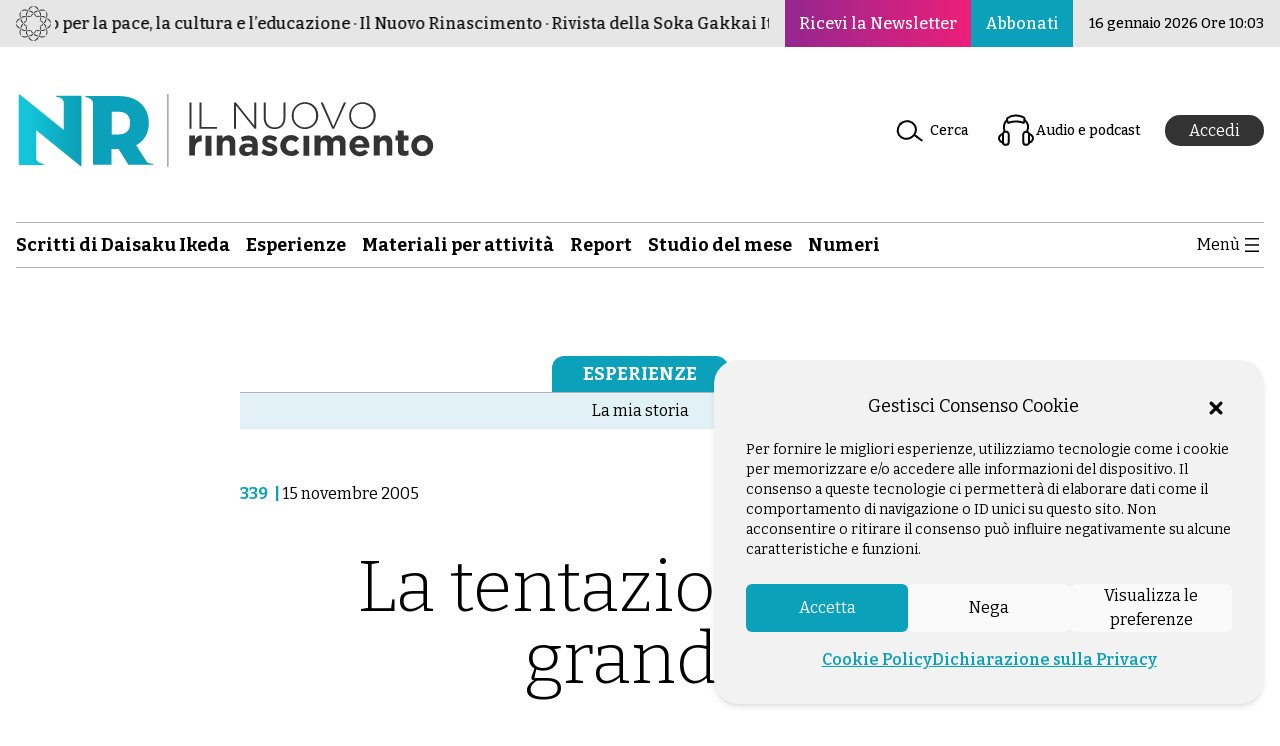

--- FILE ---
content_type: text/html; charset=utf-8
request_url: https://ilnuovorinascimento.org/a/la-tentazione-piu-grande
body_size: 6976
content:
<!DOCTYPE html><html lang="it"><head><meta charSet="utf-8"/><meta name="viewport" content="width=device-width"/><link rel="preload" href="/_next/static/media/ibisg.68285fa0.svg" as="image" fetchpriority="high"/><title>La tentazione più grande - Il Nuovo Rinascimento</title><meta name="description" content="Sarebbe stato facile cedere alla tentazione di fuggire, licenziarmi in tronco o tornare in malattia, ma la mia tentazione più grande era vincere. Se dovevo lasciare quel posto, volevo farlo a testa alta, con una migliore opportunità lavorativa, scegliendo"/><meta name="twitter:description" content="Sarebbe stato facile cedere alla tentazione di fuggire, licenziarmi in tronco o tornare in malattia, ma la mia tentazione più grande era vincere. Se dovevo lasciare quel posto, volevo farlo a testa alta, con una migliore opportunità lavorativa, scegliendo"/><meta property="og:description" content="Sarebbe stato facile cedere alla tentazione di fuggire, licenziarmi in tronco o tornare in malattia, ma la mia tentazione più grande era vincere. Se dovevo lasciare quel posto, volevo farlo a testa alta, con una migliore opportunità lavorativa, scegliendo"/><meta property="og:locale" content="it_IT"/><meta property="og:type" content="article"/><meta property="og:title" content="La tentazione più grande - Il Nuovo Rinascimento"/><meta property="og:url" content="/a-public/la-tentazione-piu-grande"/><meta property="og:site_name" content="Il Nuovo Rinascimento"/><meta name="twitter:card" content="summary_large_image"/><meta name="robots" content="nofollow, noindex" data-react-helmet="true"/><meta property="og:updated_time" content="2023-12-11T14:48:38+01:00"/><meta name="twitter:title" content="La tentazione più grande - Il Nuovo Rinascimento"/><link rel="apple-touch-icon" sizes="57x57" href="/favicon/apple-icon-57x57.png"/><link rel="apple-touch-icon" sizes="60x60" href="/favicon/apple-icon-60x60.png"/><link rel="apple-touch-icon" sizes="72x72" href="/favicon/apple-icon-72x72.png"/><link rel="apple-touch-icon" sizes="76x76" href="/favicon/apple-icon-76x76.png"/><link rel="apple-touch-icon" sizes="114x114" href="/favicon/apple-icon-114x114.png"/><link rel="apple-touch-icon" sizes="120x120" href="/favicon/apple-icon-120x120.png"/><link rel="apple-touch-icon" sizes="144x144" href="/favicon/apple-icon-144x144.png"/><link rel="apple-touch-icon" sizes="152x152" href="/favicon/apple-icon-152x152.png"/><link rel="apple-touch-icon" sizes="180x180" href="/favicon/apple-icon-180x180.png"/><link rel="icon" type="image/png" sizes="144x144" href="/favicon/android-icon-144x144.png"/><link rel="icon" type="image/png" sizes="192x192" href="/favicon/android-icon-192x192.png"/><link rel="icon" type="image/png" sizes="32x32" href="/favicon/favicon-32x32.png"/><link rel="icon" type="image/png" sizes="96x96" href="/favicon/favicon-96x96.png"/><link rel="icon" type="image/png" sizes="16x16" href="/favicon/favicon-16x16.png"/><meta name="next-head-count" content="30"/><link rel="preload" href="/_next/static/media/76fe1bda706a9e32-s.p.woff2" as="font" type="font/woff2" crossorigin="anonymous" data-next-font="size-adjust"/><link rel="preload" href="/_next/static/media/4563355e0480477b-s.p.woff2" as="font" type="font/woff2" crossorigin="anonymous" data-next-font="size-adjust"/><link rel="preload" href="/_next/static/css/823ad7e20c829336.css" as="style"/><link rel="stylesheet" href="/_next/static/css/823ad7e20c829336.css" data-n-g=""/><link rel="preload" href="/_next/static/css/739d97c1c399b4c8.css" as="style"/><link rel="stylesheet" href="/_next/static/css/739d97c1c399b4c8.css" data-n-p=""/><noscript data-n-css=""></noscript><script defer="" nomodule="" src="/_next/static/chunks/polyfills-42372ed130431b0a.js"></script><script src="/_next/static/chunks/webpack-1daced1d049d8f59.js" defer=""></script><script src="/_next/static/chunks/framework-49c6cecf1f6d5795.js" defer=""></script><script src="/_next/static/chunks/main-29cc81cb1a78aaad.js" defer=""></script><script src="/_next/static/chunks/pages/_app-7fec01b0514214a8.js" defer=""></script><script src="/_next/static/chunks/789-077b4713afa172ee.js" defer=""></script><script src="/_next/static/chunks/160-ba9d9a7f1f8fc01f.js" defer=""></script><script src="/_next/static/chunks/67-da0e486877b3d9f4.js" defer=""></script><script src="/_next/static/chunks/pages/a-public/%5Bslug%5D-46a07670fcf26500.js" defer=""></script><script src="/_next/static/ob9IEi_mNTKmNhix2j1ro/_buildManifest.js" defer=""></script><script src="/_next/static/ob9IEi_mNTKmNhix2j1ro/_ssgManifest.js" defer=""></script></head><body><div id="__next"><div class="app-container __variable_a56ee1 __className_a56ee1"><header class="w-full bg-[#ffffffeb] print:hidden lg:sticky lg:top-[-172px] lg:z-[100]"><div class="bg-lightGray px-4 font-medium "><div class="relative ml-auto mr-auto flex max-w-box items-center justify-between overflow-hidden py-1.5"><div class="flex flex-shrink-0 items-center gap-3 md:mr-6"><a href="https://www.sgi-italia.org/" target="_blank" rel="noreferrer noopener" class="inline-block hover:opacity-90"><img alt="Istituto Buddista Italiano Soka Gakkai" fetchpriority="high" width="35" height="35" decoding="async" data-nimg="1" style="color:transparent" src="/_next/static/media/ibisg.68285fa0.svg"/></a><div class="mx-1 h-auto overflow-hidden"><p class="track flex animate-[marquee_50s_linear_infinite] items-center gap-1  whitespace-nowrap "><span>Buddismo per la pace, la cultura e l’educazione · Il Nuovo Rinascimento · Rivista della Soka Gakkai Italiana dal 1982 ·</span><span>Buddismo per la pace, la cultura e l’educazione ·Il Nuovo Rinascimento · Rivista della Soka Gakkai Italiana dal 1982 ·</span></p></div></div><div class="absolute right-0 hidden h-full items-stretch gap-[1px] bg-lightGray pl-4 sm:flex"><div class="header-btn-newsletter flex-grow"><a class="h-full items-center text-[13px]  text-[#333333] after:mx-1.5 after:my-0 after:inline after:content-[&#x27;|&#x27;] hover:underline hover:opacity-90 min-[269px]:flex sm:bg-gradient-to-r sm:from-[#93278f] sm:to-[#ed1e79] sm:px-3.5 sm:py-2.5 sm:text-base sm:text-white sm:after:mx-0 sm:after:content-[&#x27;&#x27;] sm:hover:text-white lg:mt-0 " href="/newsletter">Ricevi la Newsletter</a></div><div class="flex-grow"><a href="https://servizi.sgi-italia.org/abbonamenti/index.php/site/abbonamenti" class="flex h-full items-center text-[13px] text-[#333333] hover:underline hover:opacity-90 sm:bg-lightBlue sm:px-3.5 sm:py-2.5 sm:text-base sm:text-white sm:hover:text-white lg:mr-4 lg:mt-0">Abbonati</a></div></div></div></div><div class="ml-auto mr-auto max-w-box px-4 pt-6 sm:pt-10"><div class="flex justify-end pb-4 sm:hidden"><a class="text-[14px] font-semibold text-[#333333] after:mx-1.5 after:my-0 after:inline after:content-[&#x27;|&#x27;] hover:underline hover:opacity-90 max-[320px]:text-[11px]" href="/newsletter">Ricevi la Newsletter</a><a class="text-[14px] font-semibold text-[#333333] hover:underline hover:opacity-90 max-[320px]:text-[11px]" href="https://servizi.sgi-italia.org/abbonamenti/index.php/site/abbonamenti">Abbonati</a></div><div class="flex items-center justify-between md:py-1.5 "><div class="flex flex-shrink-0 items-center gap-6 sm:mr-6 "><figure class="logo-nr-esteso hidden sm:block sm:max-w-[300px] lg:max-w-full"><a class="hover:opacity-90" href="/"><img alt="Il Nuovo Rinascimento: rivista ufficiale dell&#x27;Istituto Buddista Italiano Soka Gakkai" loading="lazy" width="420" height="75" decoding="async" data-nimg="1" style="color:transparent" src="/_next/static/media/il-nuovo-rinascimento.bb08399b.svg"/></a></figure><figure class="logo-nr inline-block h-auto min-h-[1px] w-[75px] sm:hidden"><a class="hover:opacity-90" href="/"><img alt="Il Nuovo Rinascimento: rivista ufficiale dell&#x27;Istituto Buddista Italiano Soka Gakkai" loading="lazy" width="75" height="100" decoding="async" data-nimg="1" class="md:block md:w-full md:max-w-[400px]" style="color:transparent" src="/_next/static/media/nr.96b833e1.svg"/></a></figure></div><div class="flex w-auto items-center"><div class="hidden flex-grow text-sm lg:block"><p class="font-medium"><a class="flex items-center gap-2 font-medium hover:underline md:px-3.5 md:py-2.5" data-type="page" data-id="20697" href="/ricercaAvanzata"><img alt="" loading="lazy" width="40" height="40" decoding="async" data-nimg="1" class="block" style="color:transparent" src="/_next/static/media/ico-search.859e60ff.svg"/>Cerca</a></p></div><div class="hidden flex-grow text-sm lg:block"><p class="short-audio font-medium"><a class="flex items-center gap-2 font-medium hover:underline md:px-3.5 md:py-2.5" href="/audio-nr"><img alt="" loading="lazy" width="40" height="40" decoding="async" data-nimg="1" class="block" style="color:transparent" src="/_next/static/media/ico-audio.fd292949.svg"/>Audio e podcast</a></p></div><div><div class="h-8 w-16 animate-pulse rounded-full bg-slate-200 dark:bg-slate-700"></div></div><div class="flex w-auto items-center p-3.5 pr-0 lg:hidden"><button><svg width="24" height="24" xmlns="http://www.w3.org/2000/svg" viewBox="0 0 24 24"><path d="M5 5v1.5h14V5H5zm0 7.8h14v-1.5H5v1.5zM5 19h14v-1.5H5V19z"></path></svg></button></div></div></div></div><div class="relative ml-auto mr-auto max-w-box px-4 pt-4 lg:pb-16 lg:pt-12"><div class="top-bar hidden items-center justify-between border-y border-solid border-gray py-2 lg:flex"><div class="mr-6 flex flex-shrink-0 items-center gap-6"><ul class="m-auto grid grid-cols-[repeat(6,auto)] gap-4 font-semibold"><li><a class=" font-bold hover:underline md:text-base xl:text-lg" aria-current="page" href="/c/scritti-di-daisaku-ikeda"><span>Scritti di Daisaku Ikeda</span></a></li><li><a class=" font-bold hover:underline md:text-base xl:text-lg" href="/c/esperienze"><span>Esperienze</span></a></li><li><a class=" font-bold hover:underline md:text-base xl:text-lg" aria-current="page" href="/c/materiali-attivita"><span>Materiali per attività</span></a></li><li><a class=" font-bold hover:underline md:text-base xl:text-lg" aria-current="page" href="/c/reportnews"><span>Report</span></a></li><li><a class=" font-bold hover:underline md:text-base xl:text-lg" aria-current="page" href="/c/lo-studio-mensile"><span>Studio del mese</span></a></li><li><a class=" font-bold hover:underline md:text-base xl:text-lg" aria-current="page" href="/numeri-precedenti"><span>Numeri</span></a></li></ul></div><div class="flex w-auto items-center"><button class="duration-300 ease-linear hover:opacity-70"><span class="flex gap-4"><span className="cursor-pointer font-bold">Menù</span><svg width="24" height="24" xmlns="http://www.w3.org/2000/svg" viewBox="0 0 24 24"><path d="M5 5v1.5h14V5H5zm0 7.8h14v-1.5H5v1.5zM5 19h14v-1.5H5V19z"></path></svg></span></button></div></div><div id="cover" class="fixed bottom-0 left-0 right-0 top-0 z-40 hidden bg-[#ffffffdb]"></div><div class="fixed right-0 top-0 z-50 h-[100dvh] w-full max-w-none flex-col bg-lightLightBlue shadow-[0_0_0_rgba(0,0,0,0)] md:w-3/5 lg:shadow-[-20px_0px_10px_rgba(0,0,0,0.15)] xl:w-2/5 hidden "><div class="flex items-center justify-between p-4 md:justify-end"><a class="duration-300 ease-linear hover:opacity-80" href="/"><figure class="logo-nr flex h-auto min-h-[1px] w-[75px] md:hidden"><img alt="Il Nuovo Rinascimento: rivista ufficiale dell&#x27;Istituto Buddista Italiano Soka Gakkai" loading="lazy" width="75" height="100" decoding="async" data-nimg="1" class="md:block md:w-full md:max-w-[400px]" style="color:transparent" src="/_next/static/media/nr.96b833e1.svg"/></figure></a><button class="duration-300 ease-linear hover:opacity-80"><span class="flex gap-4 p-4"><span className="cursor-pointer font-bold">Chiudi</span><svg xmlns="http://www.w3.org/2000/svg" viewBox="0 0 24 24" width="24" height="24" aria-hidden="true" focusable="false"> <path d="M13 11.8l6.1-6.3-1-1-6.1 6.2-6.1-6.2-1 1 6.1 6.3-6.5 6.7 1 1 6.5-6.6 6.5 6.6 1-1z"></path></svg></span></span></button></div><div class="flex w-full overflow-y-auto p-4"><ul class="w-full font-semibold"><li class="hamb-cerca flex-row items-center border-b border-white bg-[#abdbe5] p-4"><a class="flex items-center justify-between gap-x-2 text-base font-bold hover:underline" href="/ricercaAvanzata"><span>Cerca</span><img alt="" loading="lazy" width="32" height="32" decoding="async" data-nimg="1" class="flex" style="color:transparent" src="/_next/static/media/ico-search.859e60ff.svg"/></a></li><li class="hamb-audio w-full flex-row items-center border-b border-white bg-[#abdbe5] p-4"><a class="flex items-center justify-between gap-x-2 text-base font-bold hover:underline" href="/audio-nr"><span>Audio e Podcast</span><img alt="" loading="lazy" width="32" height="32" decoding="async" data-nimg="1" class="flex" style="color:transparent" src="/_next/static/media/ico-audio.fd292949.svg"/></a></li><li class="hamb-sel w-full flex-row items-center border-b border-white bg-[#abdbe5] p-4"><a class="flex items-center justify-between gap-x-2 text-base font-bold hover:underline" href="/selezioni"><span>NR Selezione</span><img alt="" loading="lazy" width="32" height="32" decoding="async" data-nimg="1" class="flex" style="color:transparent" src="/_next/static/media/ico-nr-sel.f796d66c.svg"/></a></li><li class="flex items-center border-b border-lightGray p-4"><a class="text-base font-bold hover:underline" href="/c/approfondimento"><span>Approfondimenti</span></a></li><li class="flex items-center border-b border-lightGray p-4"><a class="text-base font-bold hover:underline" href="/c/comunicazioni-ibisg"><span>Comunicazioni IBISG</span></a></li><li class="flex items-center border-b border-lightGray p-4"><a class="text-base font-bold hover:underline" href="/c/editoriale"><span>Editoriali IBISG</span></a></li><li class="flex items-center border-b border-lightGray p-4 lg:hidden"><a class="text-base font-bold hover:underline" href="/c/esperienze"><span>Esperienze</span></a></li><li class="flex items-center border-b border-lightGray p-4"><a class="text-base font-bold hover:underline" href="/c/giovani"><span>Gruppo Giovani</span></a></li><li class="flex items-center border-b border-lightGray p-4"><a class="text-base font-bold hover:underline" href="/c/gruppo-futuro"><span>Gruppo Futuro</span></a></li><li class="flex items-center border-b border-lightGray p-4"><a class="text-base font-bold hover:underline" href="/c/gruppo-studenti"><span>Gruppo Studenti</span></a></li><li class="flex items-center border-b border-lightGray p-4"><a class="text-base font-bold hover:underline" href="/c/gruppo-donne"><span>Gruppo Donne</span></a></li><li class="flex items-center border-b border-lightGray p-4"><a class="text-base font-bold hover:underline" href="/c/gruppo-uomini"><span>Gruppo Uomini</span></a></li><li class="flex items-center border-b border-lightGray p-4"><a class="text-base font-bold hover:underline" href="/c/interviste"><span>Interviste</span></a></li><li class="flex items-center border-b border-lightGray p-4 lg:hidden"><a class="text-base font-bold hover:underline" href="/c/materiali-attivita"><span>Materiale per le attività</span></a></li><li class="flex items-center border-b border-lightGray p-4"><a class="text-base font-bold hover:underline" href="/c/materiali-responsabili"><span>Materiali per i responsabili</span></a></li><li class="flex items-center border-b border-lightGray p-4"><a class="text-base font-bold hover:underline" href="/c/messaggio"><span>Messaggio</span></a></li><li class="flex items-center border-b border-lightGray p-4"><a class="text-base font-bold hover:underline" href="/c/messaggio-di-kaneko-ikeda"><span>Messaggio di Kaneko Ikeda</span></a></li><li class="flex items-center border-b border-lightGray p-4"><a class="text-base font-bold hover:underline" href="/c/minoru-harada"><span>Minoru Harada</span></a></li><li class="flex items-center border-b border-lightGray p-4 lg:hidden"><a class="text-base font-bold hover:underline" href="/numeri-precedenti"><span>Numeri</span></a></li><li class="flex items-center border-b border-lightGray p-4"><a class="text-base font-bold hover:underline" href="/c/per-conoscere-il-buddismo"><span>Per conoscere il Buddismo</span></a></li><li class="flex items-center border-b border-lightGray p-4"><a class="text-base font-bold hover:underline" href="/c/principi-del-buddismo"><span>Princìpi del Buddismo</span></a></li><li class="flex items-center border-b border-lightGray p-4 lg:hidden"><a class="text-base font-bold hover:underline" href="/c/reportnews"><span>Report</span></a></li><li class="flex items-center border-b border-lightGray p-4 lg:hidden"><a class="text-base font-bold hover:underline" href="/c/scritti-di-daisaku-ikeda"><span>Scritti di Daisaku Ikeda</span></a></li><li class="flex items-center border-b border-lightGray p-4"><a class="text-base font-bold hover:underline" href="/c/senzatomica-2"><span>Senzatomica</span></a></li><li class="flex items-center border-b border-lightGray p-4"><a class="text-base font-bold hover:underline" href="/c/domande-e-risposte"><span>Spazio alle domande</span></a></li><li class="flex items-center border-b border-lightGray p-4 lg:hidden"><a class="text-base font-bold hover:underline" href="/c/lo-studio-mensile"><span>Studio del mese</span></a></li><li class="flex items-center border-b border-lightGray p-4"><a class="text-base font-bold hover:underline" href="/c/8x1000-2"><span>8x1000</span></a></li><li class="flex items-center border-b border-white bg-[#bfdbdf] p-4"><a class="text-base font-bold hover:underline" href="/t/ambiente"><span>Ambiente</span></a></li><li class="flex items-center border-b border-white bg-[#bfdbdf] p-4"><a class="text-base font-bold hover:underline" href="/t/lavoro"><span>Lavoro</span></a></li><li class="flex items-center border-b border-white bg-[#bfdbdf] p-4"><a class="text-base font-bold hover:underline" href="/t/genitori-e-figli"><span>Genitori e figli</span></a></li><li class="flex items-center border-b border-white bg-[#bfdbdf] p-4"><a class="text-base font-bold hover:underline" href="/t/salute-malattia"><span>Salute e malattia</span></a></li><li class="flex items-center border-b border-white bg-[#bfdbdf] p-4"><a class="text-base font-bold hover:underline" href="/t/relazioni"><span>Relazioni</span></a></li><li class="flex items-center border-b border-white bg-[#bfdbdf] p-4"><a class="text-base font-bold hover:underline" href="/t/violenza-contro-le-donne"><span>Violenza contro le donne</span></a></li></ul></div></div></div></header><style>
    #nprogress {
      pointer-events: none;
    }
    #nprogress .bar {
      background: #29D;
      position: fixed;
      z-index: 9999;
      top: 0;
      left: 0;
      width: 100%;
      height: 3px;
    }
    #nprogress .peg {
      display: block;
      position: absolute;
      right: 0px;
      width: 100px;
      height: 100%;
      box-shadow: 0 0 10px #29D, 0 0 5px #29D;
      opacity: 1;
      -webkit-transform: rotate(3deg) translate(0px, -4px);
      -ms-transform: rotate(3deg) translate(0px, -4px);
      transform: rotate(3deg) translate(0px, -4px);
    }
    #nprogress .spinner {
      display: block;
      position: fixed;
      z-index: 1031;
      top: 15px;
      right: 15px;
    }
    #nprogress .spinner-icon {
      width: 18px;
      height: 18px;
      box-sizing: border-box;
      border: solid 2px transparent;
      border-top-color: #29D;
      border-left-color: #29D;
      border-radius: 50%;
      -webkit-animation: nprogresss-spinner 400ms linear infinite;
      animation: nprogress-spinner 400ms linear infinite;
    }
    .nprogress-custom-parent {
      overflow: hidden;
      position: relative;
    }
    .nprogress-custom-parent #nprogress .spinner,
    .nprogress-custom-parent #nprogress .bar {
      position: absolute;
    }
    @-webkit-keyframes nprogress-spinner {
      0% {
        -webkit-transform: rotate(0deg);
      }
      100% {
        -webkit-transform: rotate(360deg);
      }
    }
    @keyframes nprogress-spinner {
      0% {
        transform: rotate(0deg);
      }
      100% {
        transform: rotate(360deg);
      }
    }
  </style><main class="mb-12 mt-6"><main><div class=" ml-auto mr-auto max-w-[832px] px-4"><div><div class="flex border-b border-gray"><h5 class="mx-auto inline-block rounded-t-xl bg-lightBlue px-7 py-1 text-lg font-bold uppercase text-white"><span><a href="/c/esperienze"> <!-- -->Esperienze<!-- --> </a></span></h5></div><div class="bg-lightLightBlue"><ul class="p-1.5 text-center "><li class="inline"><a href="/c/la-mia-storia"> <!-- -->La mia storia<!-- --> </a></li></ul></div></div><div class="mt-12 flex justify-between max-lg:flex-col max-md:gap-5 lg:items-center"><div class="flex"><a class="font-bold text-lightBlue" href="/n/339">339<!-- -->  | </a><div>15 novembre 2005</div></div><div class="flex items-center justify-end gap-6 print:hidden max-lg:mb-12 max-lg:w-full md:gap-10"><button class="flex items-center gap-2.5 hover:cursor-pointer hover:underline print:hidden"><img alt="Condividi" loading="lazy" width="32" height="32" decoding="async" data-nimg="1" style="color:transparent" src="/_next/static/media/ico-share.824b26e7.svg"/><span class="hidden sm:block">Condividi</span></button><button class="flex items-center gap-2.5 hover:cursor-pointer hover:underline print:hidden"><img alt="Stampa" loading="lazy" width="32" height="32" decoding="async" data-nimg="1" style="color:transparent" src="/_next/static/media/ico-print.70c40aee.svg"/><span class="hidden sm:block">Stampa</span></button></div></div><h1 class="my-10 text-center text-4xl font-thin md:text-6xl lg:text-7xl">La tentazione più grande</h1><div><h4 class="text-center text-xl font-semibold text-neutral-600">Silvia Pilia, Sassari</h4><p class="mt-6 text-center text-xl font-light leading-8">Sarebbe stato facile cedere alla tentazione di fuggire, licenziarmi in tronco o tornare in malattia, ma la mia tentazione più grande era vincere. Se dovevo lasciare quel posto, volevo farlo a testa alta, con una migliore opportunità lavorativa, scegliendo</p></div><button class="flex items-center gap-2.5 py-6 hover:cursor-pointer hover:underline print:hidden"><img alt="Dimensione testo" loading="lazy" width="32" height="32" decoding="async" data-nimg="1" style="color:transparent" src="/_next/static/media/ico-text-size.40d98080.svg"/><span>Dimensione</span></button></div><div class="relative top-[-150px] flex w-full justify-center bg-gradient-to-t from-white from-40% py-40"><div class="mx-6 flex w-full max-w-2xl flex-col justify-center border p-6"><h4 class="pb-6 text-center text-lg font-bold">Contenuto riservato agli abbonati</h4><div class="flex flex-col items-stretch justify-center md:flex-row md:items-center"><a class=" btn m-2 flex-1 rounded-lg bg-lightBlue px-6 py-2 text-center text-white" href="https://servizi.sgi-italia.org/abbonamenti/index.php/site/login?s=https://ilnuovorinascimento.org/a-public/la-tentazione-piu-grande#accedi">Accedi</a><a class=" btn m-2 flex-1 rounded-lg bg-magenta px-6 py-2 text-center text-white" href="https://servizi.sgi-italia.org/abbonamenti/index.php/site/abbonamenti">Sottoscrivi un abbonamento</a></div></div></div><div class="ml-auto mr-auto max-w-[832px] px-4"><p class="py-6 text-gray"><strong>©ilnuovorinascimento.org</strong> – diritti riservati, riproduzione riservata</p></div></main></main><footer class="print:hidden"><div class="grid grid-cols-1 text-center lg:grid-cols-2"><div class="footer-contact-div flex flex-col items-center justify-center pb-16 pt-10 "><h4 class="bg-[#CA4246] bg-clip-text bg-[100%] bg-repeat text-3xl text-magenta lg:text-6xl"><strong>CONTATTACI!</strong></h4><p class="mt-6 text-white md:text-xl lg:text-3xl">Scrivi le tue proposte, esperienze, feedback!</p><button class="mt-6 rounded-3xl border-2 border-solid border-white px-12 py-4 text-base text-white hover:opacity-90  md:text-3xl"><a href="mailto:nuovo.rinascimento@sgi-italia.org" class="hover:underline">Invia un&#x27;e-mail</a></button></div><div class=" footer-social-div flex flex-col  items-center justify-center self-stretch bg-[#0ca1ba26] py-12 pr-0 "><p class=" bg-[#CA4246]  bg-clip-text  bg-[100%] bg-repeat text-magenta md:text-xl lg:text-3xl"><strong>Seguici sui nostri canali social</strong></p><ul class="mt-6 flex justify-center gap-6 text-4xl"><li class="block h-auto scale-100 transition duration-500 ease-in-out hover:scale-110"><a href="https://www.facebook.com/nuovorinascimento" class="hover:opacity-90" target="_blank"><img alt="Facebook" loading="lazy" width="70" height="70" decoding="async" data-nimg="1" style="color:transparent" src="/_next/static/media/facebook-footer-ico.d54a7692.svg"/></a></li><li class="block h-auto scale-100 transition duration-500 ease-in-out hover:scale-110"><a href="https://www.youtube.com/@SokaGakkaiItaliachannel" class="hover:opacity-90" target="_blank"><img alt="Youtube" loading="lazy" width="70" height="70" decoding="async" data-nimg="1" style="color:transparent" src="/_next/static/media/youtube-footer-ico.7c7178a8.svg"/></a></li><li class="block h-auto scale-100 transition duration-500 ease-in-out hover:scale-110"><a href="https://www.instagram.com/il_nuovo_rinascimento/" class="hover:opacity-90" target="_blank"><img alt="Instagram" loading="lazy" width="70" height="70" decoding="async" data-nimg="1" style="color:transparent" src="/_next/static/media/instagram-footer-ico.2ef0a183.svg"/></a></li><li class="block h-auto scale-100 transition duration-500 ease-in-out hover:scale-110"><a href="https://open.spotify.com/show/33Ivub76RZWy98uQCyM5rv" class="hover:opacity-90" target="_blank"><img alt="Spotify" loading="lazy" width="70" height="70" decoding="async" data-nimg="1" style="color:transparent" src="/_next/static/media/spotify-footer-ico.ae9b933a.svg"/></a></li></ul></div></div><div class="bg-lightGray p-12"><div class="mx-auto grid max-w-box grid-cols-1 md:grid-cols-2 lg:grid-cols-3"><div class="text-center md:text-left lg:grid-cols-1 lg:text-left"><img alt="" loading="lazy" width="280" height="75" decoding="async" data-nimg="1" class="mb-6 inline" style="color:transparent" src="https://ilnuovorinascimento.org/site/wp-content/uploads/2022/12/il-nuovo-rinascimento.svg"/><ul class="mb-6 font-bold"><li><a class="hover:underline" href="/chi-siamo">Chi siamo</a></li><li><a class="hover:underline" href="/redazione">Redazione</a></li><li><a class="hover:underline" href="https://servizi.sgi-italia.org/abbonamenti/" target="_blank" rel="noreferrer noopener">Portale Abbonamenti</a></li></ul></div><div class="lg:col-span-2"><div class="mb-7 grid grid-cols-1 items-center gap-6 min-[381px]:grid-cols-2 lg:grid-cols-3"><div class="flex items-center justify-center"><a href="https://buddismoesocieta.org/" target="_blank" rel="noreferrer noopener"><img alt="Buddismo e Società" loading="lazy" width="191" height="29" decoding="async" data-nimg="1" style="color:transparent" src="/_next/static/media/buddismo-societa.567a3846.svg"/></a></div><div class="flex items-center justify-center"><a href="https://ilvolocontinuo.it/" target="_blank" rel="noreferrer noopener"><img alt="Il Volo Continuo" loading="lazy" width="168" height="41" decoding="async" data-nimg="1" style="color:transparent" src="/_next/static/media/volo-continuo.e4935b24.svg"/></a></div><div class="flex items-center justify-center"><a href="https://biblioteca.sgi-italia.org/" target="_blank" rel="noreferrer noopener"><img alt="La Biblioteca di Nichiren" loading="lazy" width="144" height="41" decoding="async" data-nimg="1" style="color:transparent" src="/_next/static/media/biblioteca-nichiren.dad72256.svg"/></a></div></div><div class="mb-7 grid grid-cols-1 items-center gap-6 min-[381px]:grid-cols-2 lg:grid-cols-3"><div class="flex items-center justify-center"><a href="https://www.sgi-italia.org/" target="_blank" rel="noreferrer noopener"><img alt="Soka Gakkai - Istituto Buddista Italiano" loading="lazy" width="188" height="49" decoding="async" data-nimg="1" style="color:transparent" src="/_next/static/media/istituto-buddista-italiano-soka-gakkai.955c03c5.svg"/></a></div><div class="flex items-center justify-center"><a href="https://ottopermille.sokagakkai.it/" target="_blank" rel="noreferrer noopener"><img alt="Otto X Mille" loading="lazy" width="76" height="65" decoding="async" data-nimg="1" style="color:transparent" src="/_next/static/media/otto-per-mille.a5d011a5.svg"/></a></div><div class="flex items-center justify-center"><a href="https://esperiashop.it/" target="_blank" rel="noreferrer noopener"><img alt="Esperia" loading="lazy" width="84" height="27" decoding="async" data-nimg="1" style="color:transparent" src="/_next/static/media/esperia.3bd6b3c3.svg"/></a></div></div><div class="grid grid-cols-1 items-center gap-6 min-[381px]:grid-cols-2 lg:grid-cols-3"><div class="flex items-center justify-center"><a href="https://bethehope.it/" target="_blank" rel="noreferrer noopener"><img alt="Be The Hope" loading="lazy" width="80" height="74" decoding="async" data-nimg="1" style="color:transparent" src="/_next/static/media/be-the-hope.54fac3ec.svg"/></a></div><div class="flex items-center justify-center"><a href="https://senzatomica.it/" target="_blank" rel="noreferrer noopener"><img alt="Senzatomica" loading="lazy" width="130" height="48" decoding="async" data-nimg="1" style="color:transparent" src="/_next/static/media/senzatomica.1a21b2cf.svg"/></a></div><div class="flex items-center justify-center"><a href="https://cambioiocambiailmondo.it" target="_blank" rel="noreferrer noopener"><img alt="Cambio io, cambia il mondo" loading="lazy" width="124" height="46" decoding="async" data-nimg="1" style="color:transparent" src="/_next/static/media/cicim.20c239a4.svg"/></a></div></div></div></div><div class="col-span-1 mx-auto mt-6 grid max-w-box pt-10 md:col-span-2 lg:col-span-2"><p><strong>©</strong>Copyright 2003 – <!-- -->2026<!-- --> Istituto Buddista Italiano Soka Gakkai. Tutti i diritti riservati | P.IVA: 04935120487 | Sede Legale: Firenze |  <a class="font-bold hover:underline" rel="noreferrer noopener" href="https://privacy.sgi-italia.org/" target="_blank">Privacy Policy</a></p></div></div></footer><button class="fixed bottom-10 right-10 z-10 flex h-12 w-12 scale-0 items-center justify-center rounded-full bg-lightBlue px-2.5 pb-2.5 pt-4 opacity-70 shadow-lg hover:opacity-75 print:hidden "><img alt="arrow top" loading="lazy" width="20" height="20" decoding="async" data-nimg="1" class="m-auto block " style="color:transparent" src="/_next/static/media/ico-arrow-top.721775e5.svg"/></button><div class=" fixed bottom-[-28px] right-20 z-10 hidden cursor-pointer rounded-t-xl border border-[#f2f2f2] bg-[#f2f2f2] p-2 pt-4 shadow-md transition-all hover:bottom-0 hover:pt-2 print:!hidden md:block"><span class="text-sm">Gestisci consenso</span></div></div></div><script id="__NEXT_DATA__" type="application/json">{"props":{"pageProps":{"post":{"post_id":"12433","post_content":null,"protectedUrlPDF":[],"post_title":"La tentazione più grande","post_excerpt":"Sarebbe stato facile cedere alla tentazione di fuggire, licenziarmi in tronco o tornare in malattia, ma la mia tentazione più grande era vincere. Se dovevo lasciare quel posto, volevo farlo a testa alta, con una migliore opportunità lavorativa, scegliendo","slug":"la-tentazione-piu-grande","post_type":"article","meta":{"audio":"","sottotitolo":"","autore":"Silvia Pilia, Sassari","_no_login_field":""},"image":{"url":null,"caption":null,"alt":null},"category":{"main":[{"name":"Esperienze","slug":"/c/esperienze"}],"sub":[{"name":"La mia storia","slug":"/c/la-mia-storia"}]},"issue":{"number":"339","date":"15 novembre 2005","slug":"339"}},"noIndex":"nofollow, noindex","hiddenDescription":true,"polls":[]},"__N_SSG":true},"page":"/a-public/[slug]","query":{"slug":"la-tentazione-piu-grande"},"buildId":"ob9IEi_mNTKmNhix2j1ro","isFallback":false,"isExperimentalCompile":false,"gsp":true,"locale":"it","locales":["it"],"defaultLocale":"it","scriptLoader":[]}</script></body></html>

--- FILE ---
content_type: application/javascript; charset=UTF-8
request_url: https://ilnuovorinascimento.org/_next/static/ob9IEi_mNTKmNhix2j1ro/_ssgManifest.js
body_size: 470
content:
self.__SSG_MANIFEST=new Set(["\u002F","\u002Fa-public\u002F[slug]","\u002Fa\u002F[slug]","\u002Fanteprima\u002F[slug]","\u002Faudio-nr","\u002Fc\u002F[category]","\u002Fchi-siamo","\u002Fm\u002F[multimedia]","\u002Fm\u002Fpodcast","\u002Fn\u002F[number]","\u002Fn\u002F[number]\u002Fprint","\u002Fnewsletter","\u002Fnumeri-precedenti","\u002Fnumeri-precedenti\u002F[year]","\u002Fredazione","\u002Fricerca","\u002FricercaAvanzata","\u002Fselezioni","\u002Ft\u002F[tag]","\u002Ftrascrizione-video","\u002Fultimi-articoli","\u002Fvol\u002F[vol]"]);self.__SSG_MANIFEST_CB&&self.__SSG_MANIFEST_CB()

--- FILE ---
content_type: image/svg+xml
request_url: https://ilnuovorinascimento.org/_next/static/media/be-the-hope.54fac3ec.svg
body_size: 3564
content:
<?xml version="1.0" encoding="UTF-8"?>
<svg id="Livello_2" data-name="Livello 2" xmlns="http://www.w3.org/2000/svg" viewBox="0 0 168.04 155.72">
  <defs>
    <style>
      .cls-1 {
        fill: #a1a0a0;
      }
    </style>
  </defs>
  <g id="Livello_1-2" data-name="Livello 1">
    <g>
      <polygon class="cls-1" points="0 137.8 1.24 137.8 1.24 133.01 7.21 133.01 7.21 131.87 1.24 131.87 1.24 127.94 7.91 127.94 7.91 126.79 0 126.79 0 137.8"/>
      <path class="cls-1" d="M16.12,132.3v.03c0,3.04,2.25,5.66,5.6,5.66s5.63-2.66,5.63-5.69v-.03c0-3.04-2.25-5.66-5.6-5.66s-5.63,2.66-5.63,5.7ZM26.06,132.3v.03c0,2.5-1.79,4.52-4.31,4.52s-4.34-2.05-4.34-4.55v-.03c0-2.5,1.79-4.52,4.31-4.52s4.34,2.05,4.34,4.55Z"/>
      <polygon class="cls-1" points="44.61 135.62 37.67 126.79 36.5 126.79 36.5 137.8 37.72 137.8 37.72 128.77 44.83 137.8 45.82 137.8 45.82 126.79 44.61 126.79 44.61 135.62"/>
      <path class="cls-1" d="M65.13,132.27c0-3.1-2.39-5.48-5.85-5.48h-3.82v11.01h3.82c3.46,0,5.85-2.41,5.85-5.51v-.03ZM63.84,132.33c0,2.44-1.78,4.33-4.56,4.33h-2.58v-8.72h2.58c2.78,0,4.56,1.92,4.56,4.36v.03Z"/>
      <path class="cls-1" d="M77.63,126.71l-5.02,11.09h1.27l1.31-2.91h5.99l1.29,2.91h1.34l-5.02-11.09h-1.16ZM75.68,133.76l2.52-5.6,2.5,5.6h-5.02Z"/>
      <polygon class="cls-1" points="100.84 136.69 93.69 136.69 100.84 127.62 100.84 126.79 92.24 126.79 92.24 127.91 99.14 127.91 92.01 136.97 92.01 137.8 100.84 137.8 100.84 136.69"/>
      <rect class="cls-1" x="110.05" y="126.79" width="1.24" height="11.01"/>
      <path class="cls-1" d="M126.18,126.6c-3.35,0-5.63,2.66-5.63,5.7v.03c0,3.04,2.25,5.66,5.6,5.66s5.63-2.66,5.63-5.69v-.03c0-3.04-2.25-5.66-5.6-5.66ZM130.49,132.33c0,2.5-1.79,4.52-4.31,4.52s-4.34-2.05-4.34-4.55v-.03c0-2.5,1.79-4.52,4.31-4.52s4.34,2.05,4.34,4.55v.03Z"/>
      <polygon class="cls-1" points="142.14 128.77 149.25 137.8 150.25 137.8 150.25 126.79 149.03 126.79 149.03 135.62 142.1 126.79 140.93 126.79 140.93 137.8 142.14 137.8 142.14 128.77"/>
      <polygon class="cls-1" points="167.92 136.67 161.13 136.67 161.13 132.82 167.14 132.82 167.14 131.68 161.13 131.68 161.13 127.92 167.84 127.92 167.84 126.79 159.88 126.79 159.88 137.8 167.92 137.8 167.92 136.67"/>
      <path class="cls-1" d="M3.7,144.64H.08v9.18h1.61v-2.95h1.82c2.02,0,3.67-1.07,3.67-3.13v-.03c0-1.85-1.35-3.07-3.49-3.07ZM5.55,147.77c0,.96-.76,1.64-1.98,1.64h-1.88v-3.31h1.88c1.21,0,1.98.56,1.98,1.64v.03Z"/>
      <path class="cls-1" d="M11.37,146.79c-1.13,0-1.88.24-2.64.58l.43,1.27c.63-.26,1.21-.43,1.98-.43,1.1,0,1.71.53,1.71,1.48v.13c-.54-.17-1.08-.29-1.91-.29-1.61,0-2.81.73-2.81,2.27v.03c0,1.39,1.15,2.14,2.47,2.14,1.05,0,1.77-.43,2.24-1v.85h1.57v-4.11c0-1.85-1-2.93-3.04-2.93ZM12.88,151.31c0,.87-.79,1.46-1.84,1.46-.75,0-1.34-.37-1.34-1.02v-.03c0-.67.59-1.08,1.59-1.08.62,0,1.18.12,1.59.28v.39Z"/>
      <path class="cls-1" d="M19.66,152.6c-1.22,0-2.07-1-2.07-2.23v-.03c0-1.21.84-2.2,1.99-2.2.8,0,1.31.35,1.8.87l.98-1.06c-.64-.71-1.46-1.19-2.77-1.19-2.07,0-3.59,1.65-3.59,3.62v.03c0,1.97,1.52,3.58,3.58,3.58,1.35,0,2.15-.54,2.83-1.3l-.96-.94c-.5.51-1.05.87-1.8.87Z"/>
      <path class="cls-1" d="M26.75,146.75c-1.98,0-3.38,1.63-3.38,3.61v.03c0,2.14,1.55,3.59,3.55,3.59,1.27,0,2.18-.51,2.83-1.3l-.93-.83c-.55.54-1.1.83-1.88.83-1.02,0-1.82-.63-1.99-1.76h5.09c.01-.16.03-.3.03-.45,0-1.99-1.11-3.73-3.32-3.73ZM24.94,149.87c.14-1.08.83-1.82,1.8-1.82,1.05,0,1.65.8,1.76,1.82h-3.55Z"/>
      <path class="cls-1" d="M31.52,153.82h.67c.07.67-.31,1.07-1.11,1.23l.17.67c1.33-.1,2.02-.72,2.02-2.18v-1.52h-1.74v1.8Z"/>
      <path class="cls-1" d="M42.52,152.6c-1.22,0-2.07-1-2.07-2.23v-.03c0-1.21.84-2.2,1.99-2.2.8,0,1.31.35,1.8.87l.98-1.06c-.64-.71-1.46-1.19-2.77-1.19-2.07,0-3.59,1.65-3.59,3.62v.03c0,1.97,1.52,3.58,3.58,3.58,1.35,0,2.15-.54,2.83-1.3l-.96-.94c-.5.51-1.05.87-1.8.87Z"/>
      <path class="cls-1" d="M51.36,150.8c0,1.08-.64,1.72-1.56,1.72s-1.48-.62-1.48-1.69v-3.94h-1.59v4.41c0,1.61.9,2.66,2.47,2.66,1.08,0,1.72-.56,2.16-1.22v1.08h1.59v-6.93h-1.59v3.91Z"/>
      <rect class="cls-1" x="55.11" y="144.24" width="1.59" height="9.57"/>
      <path class="cls-1" d="M60.76,144.99h-1.59v1.9h-.88v1.36h.88v3.65c0,1.52.83,2.03,1.99,2.03.59,0,1.04-.13,1.43-.35v-1.3c-.31.16-.63.24-.98.24-.54,0-.85-.25-.85-.87v-3.4h1.86v-1.36h-1.86v-1.9Z"/>
      <path class="cls-1" d="M68.86,150.8c0,1.08-.64,1.72-1.56,1.72s-1.48-.62-1.48-1.69v-3.94h-1.59v4.41c0,1.61.9,2.66,2.47,2.66,1.08,0,1.72-.56,2.16-1.22v1.08h1.59v-6.93h-1.59v3.91Z"/>
      <path class="cls-1" d="M74.1,148.45v-1.56h-1.59v6.93h1.59v-2.64c0-1.84.97-2.74,2.36-2.74h.09v-1.68c-1.22-.05-2.02.66-2.45,1.69Z"/>
      <path class="cls-1" d="M80.45,146.79c-1.13,0-1.88.24-2.64.58l.43,1.27c.63-.26,1.21-.43,1.98-.43,1.1,0,1.71.53,1.71,1.48v.13c-.54-.17-1.08-.29-1.91-.29-1.61,0-2.81.73-2.81,2.27v.03c0,1.39,1.15,2.14,2.47,2.14,1.05,0,1.77-.43,2.24-1v.85h1.57v-4.11c0-1.85-1-2.93-3.04-2.93ZM81.96,151.31c0,.87-.79,1.46-1.84,1.46-.75,0-1.34-.37-1.34-1.02v-.03c0-.67.59-1.08,1.59-1.08.62,0,1.18.12,1.59.28v.39Z"/>
      <path class="cls-1" d="M85.36,153.82h.67c.07.67-.31,1.07-1.11,1.23l.17.67c1.33-.1,2.02-.72,2.02-2.18v-1.52h-1.74v1.8Z"/>
      <path class="cls-1" d="M96.08,146.75c-1.98,0-3.38,1.63-3.38,3.61v.03c0,2.14,1.55,3.59,3.55,3.59,1.27,0,2.18-.51,2.83-1.3l-.93-.83c-.55.54-1.1.83-1.88.83-1.02,0-1.82-.63-1.99-1.76h5.09c.01-.16.03-.3.03-.45,0-1.99-1.12-3.73-3.32-3.73ZM94.27,149.87c.14-1.08.83-1.82,1.8-1.82,1.05,0,1.65.8,1.76,1.82h-3.55Z"/>
      <path class="cls-1" d="M106.3,147.97c-.5-.64-1.22-1.22-2.36-1.22-1.65,0-3.21,1.3-3.21,3.59v.03c0,2.29,1.59,3.59,3.21,3.59,1.13,0,1.85-.58,2.36-1.3v1.15h1.59v-9.57h-1.59v3.72ZM106.33,150.37c0,1.32-.94,2.22-2.01,2.22s-1.99-.88-1.99-2.22v-.03c0-1.38.91-2.22,1.99-2.22s2.01.88,2.01,2.22v.03Z"/>
      <path class="cls-1" d="M114.5,150.8c0,1.08-.64,1.72-1.56,1.72s-1.48-.62-1.48-1.69v-3.94h-1.59v4.41c0,1.61.9,2.66,2.47,2.66,1.08,0,1.72-.56,2.16-1.22v1.08h1.59v-6.93h-1.59v3.91Z"/>
      <path class="cls-1" d="M121.44,152.6c-1.22,0-2.07-1-2.07-2.23v-.03c0-1.21.84-2.2,1.99-2.2.8,0,1.31.35,1.8.87l.98-1.06c-.64-.71-1.46-1.19-2.77-1.19-2.07,0-3.59,1.65-3.59,3.62v.03c0,1.97,1.52,3.58,3.58,3.58,1.35,0,2.15-.54,2.83-1.3l-.96-.94c-.5.51-1.05.87-1.8.87Z"/>
      <path class="cls-1" d="M128.49,146.79c-1.13,0-1.88.24-2.64.58l.43,1.27c.63-.26,1.21-.43,1.98-.43,1.1,0,1.71.53,1.71,1.48v.13c-.54-.17-1.08-.29-1.92-.29-1.61,0-2.81.73-2.81,2.27v.03c0,1.39,1.15,2.14,2.47,2.14,1.05,0,1.77-.43,2.24-1v.85h1.57v-4.11c0-1.85-1-2.93-3.04-2.93ZM130,151.31c0,.87-.79,1.46-1.84,1.46-.75,0-1.34-.37-1.34-1.02v-.03c0-.67.59-1.08,1.59-1.08.62,0,1.18.12,1.59.28v.39Z"/>
      <polygon class="cls-1" points="133.33 148.19 137.19 148.19 133.19 152.73 133.19 153.82 139.21 153.82 139.21 152.52 135.21 152.52 139.21 147.98 139.21 146.89 133.33 146.89 133.33 148.19"/>
      <rect class="cls-1" x="140.95" y="144.32" width="1.7" height="1.51"/>
      <rect class="cls-1" x="141.02" y="146.89" width="1.59" height="6.93"/>
      <path class="cls-1" d="M148.08,146.75c-2.13,0-3.7,1.64-3.7,3.62v.03c0,1.97,1.56,3.58,3.67,3.58s3.71-1.64,3.71-3.61v-.03c0-1.98-1.56-3.59-3.69-3.59ZM150.17,150.4c0,1.19-.81,2.2-2.1,2.2s-2.11-1.02-2.11-2.23v-.03c0-1.21.81-2.2,2.08-2.2s2.13,1.01,2.13,2.23v.03Z"/>
      <path class="cls-1" d="M157.2,146.75c-1.07,0-1.72.56-2.16,1.22v-1.07h-1.59v6.93h1.59v-3.91c0-1.08.64-1.72,1.56-1.72s1.48.62,1.48,1.69v3.94h1.59v-4.41c0-1.61-.9-2.66-2.47-2.66Z"/>
      <path class="cls-1" d="M164.67,146.75c-1.98,0-3.38,1.63-3.38,3.61v.03c0,2.14,1.55,3.59,3.55,3.59,1.27,0,2.18-.51,2.83-1.3l-.93-.83c-.55.54-1.1.83-1.88.83-1.02,0-1.82-.63-1.99-1.76h5.09c.01-.16.03-.3.03-.45,0-1.99-1.12-3.73-3.32-3.73ZM162.86,149.87c.14-1.08.83-1.82,1.8-1.82,1.05,0,1.65.8,1.76,1.82h-3.55Z"/>
      <path class="cls-1" d="M98.46,45.74c0,5.03,3.02,6.99,6.99,6.99,1.77,0,3.16-.38,4.45-1.05v-3.16c-1.29.62-2.34.86-3.59.86-2.49,0-4.16-1.1-4.16-4.12v-14.46h7.85v-3.25h-7.85v-7.47h-3.69v7.47h-3.45v3.25h3.45v14.93Z"/>
      <path class="cls-1" d="M120.2,38.13c0-4.64,3.16-7.75,7.42-7.75s6.84,2.87,6.84,7.47v14.46h3.69v-15.37c0-5.89-3.49-9.91-9.48-9.91-4.26,0-6.84,2.15-8.47,4.83v-14.5h-3.69v34.94h3.69v-14.17Z"/>
      <path class="cls-1" d="M156.81,52.87c4.69,0,7.71-1.87,10.2-4.64l-2.3-2.06c-2.01,2.11-4.4,3.49-7.8,3.49-4.4,0-8.19-3.02-8.71-8.38h19.62c.05-.43.05-.72.05-1.2,0-7.23-4.21-13.07-11.54-13.07-6.85,0-11.87,5.74-11.87,12.88v.1c0,7.66,5.55,12.88,12.35,12.88ZM156.24,30.14c4.93,0,7.51,3.92,7.9,8.42h-15.94c.48-4.83,3.73-8.42,8.04-8.42Z"/>
      <path class="cls-1" d="M44.21,48.45c1.97-1.37,3.39-3.03,4.3-4.96,1.92,2.8,4.51,5.04,7.78,6.71,3.56,1.82,7.75,2.72,12.58,2.72,3.83,0,7.17-.56,10-1.68,2.84-1.12,5.2-2.72,7.09-4.81l-7.39-7.84c-1.39,1.19-2.79,2.08-4.18,2.65-1.39.57-3.11.86-5.15.86-2.14,0-3.98-.39-5.52-1.16-1.54-.77-2.73-1.88-3.55-3.32-.35-.62-.61-1.3-.81-2.02h29.37c.05-.55.1-1.14.15-1.79.05-.65.07-1.22.07-1.72,0-4.48-.98-8.27-2.95-11.38-1.97-3.11-4.58-5.5-7.84-7.17-3.26-1.67-6.88-2.5-10.86-2.5-4.28,0-8.1.9-11.46,2.69-3.36,1.79-6,4.27-7.91,7.43-1.26,2.08-2.1,4.36-2.53,6.84-1.23-1.08-2.7-1.97-4.4-2.66-.3-.12-.62-.21-.93-.32,2.1-1.1,3.79-2.51,5-4.27,1.39-2.04,2.09-4.4,2.09-7.09,0-4.03-1.69-7.32-5.08-9.85-3.38-2.54-8.54-3.81-15.45-3.81H.06v52.26h28.07c7.07,0,12.43-1.27,16.09-3.81ZM59.95,25.49c.67-1.37,1.65-2.43,2.95-3.17,1.29-.75,2.81-1.12,4.55-1.12s3.16.37,4.4,1.12c1.24.75,2.23,1.8,2.95,3.17.42.81.7,1.7.86,2.65h-16.53c.16-.96.43-1.85.82-2.65ZM14.61,10.67h10.15c2.49,0,4.35.41,5.6,1.23,1.24.82,1.87,2.1,1.87,3.84,0,1.64-.62,2.89-1.87,3.73-1.24.85-3.11,1.27-5.6,1.27h-10.15v-10.08ZM14.61,41.58v-10.6h12.39c2.59,0,4.53.44,5.82,1.31,1.29.87,1.94,2.2,1.94,3.99s-.65,3.12-1.94,3.99c-1.29.87-3.24,1.31-5.82,1.31h-12.39Z"/>
      <path class="cls-1" d="M14.11,88.26h19.1v19.38h14.06v-10.9c.31.67.66,1.33,1.05,1.97,1.86,2.99,4.41,5.33,7.66,7.02,3.25,1.69,6.96,2.54,11.15,2.54s7.92-.85,11.19-2.54c3.27-1.69,5.83-4.04,7.69-7.02.35-.56.65-1.13.93-1.72v24.35h13.41v-17.11c.7.73,1.48,1.37,2.33,1.9,2.3,1.44,5.08,2.15,8.33,2.15,3.48,0,6.65-.8,9.5-2.4,2.85-1.6,5.11-3.88,6.78-6.85.39-.7.74-1.43,1.04-2.18.29.61.61,1.21.97,1.8,1.86,2.99,4.47,5.34,7.84,7.06,3.37,1.72,7.33,2.58,11.9,2.58,3.62,0,6.78-.53,9.46-1.59,2.68-1.06,4.92-2.58,6.71-4.55l-6.99-7.41c-1.32,1.13-2.64,1.97-3.95,2.51-1.32.54-2.94.81-4.87.81s-3.77-.36-5.22-1.09c-1.46-.73-2.58-1.78-3.35-3.14-.33-.58-.58-1.23-.77-1.91h27.77c.05-.52.09-1.08.14-1.69.05-.61.07-1.15.07-1.62,0-4.24-.93-7.82-2.79-10.77-1.86-2.94-4.33-5.2-7.41-6.78-3.08-1.58-6.51-2.37-10.27-2.37-4.05,0-7.66.85-10.84,2.54-3.18,1.69-5.67,4.04-7.48,7.02-.36.59-.67,1.2-.96,1.83-.29-.71-.61-1.39-.98-2.04-1.67-2.94-3.93-5.24-6.78-6.88-2.85-1.65-6.01-2.47-9.5-2.47s-6.29.72-8.58,2.15c-.99.63-1.87,1.4-2.65,2.3v-3.82h-12.85v10.66c-.28-.59-.59-1.17-.93-1.72-1.86-2.99-4.42-5.33-7.69-7.02-3.27-1.69-7-2.54-11.19-2.54s-7.91.85-11.15,2.54c-3.25,1.69-5.8,4.04-7.66,7.02-.4.64-.74,1.29-1.05,1.97v-22.27h-14.06v18.67H14.11v-18.67H.06v49.7h14.06v-19.38ZM140.61,82.34c.63-1.29,1.56-2.29,2.79-3,1.22-.71,2.66-1.06,4.31-1.06s2.99.35,4.17,1.06c1.18.71,2.11,1.71,2.79,3,.4.76.66,1.6.81,2.51h-15.63c.15-.91.4-1.75.77-2.51ZM101.25,83.54c.73-1.34,1.69-2.37,2.89-3.07s2.55-1.06,4.06-1.06,2.86.35,4.06,1.06c1.2.71,2.17,1.73,2.9,3.07.73,1.34,1.09,3.02,1.09,5.05,0,1.88-.37,3.51-1.09,4.87-.73,1.37-1.69,2.4-2.9,3.11-1.2.71-2.55,1.06-4.06,1.06s-2.86-.35-4.06-1.06-2.17-1.74-2.89-3.11c-.73-1.36-1.09-2.99-1.09-4.87,0-2.02.36-3.71,1.09-5.05ZM60.18,83.5c.73-1.32,1.69-2.33,2.89-3.04s2.55-1.06,4.06-1.06,2.86.35,4.06,1.06,2.16,1.72,2.89,3.04c.73,1.32,1.09,2.96,1.09,4.94s-.37,3.59-1.09,4.98c-.73,1.39-1.69,2.44-2.89,3.14s-2.55,1.06-4.06,1.06-2.86-.35-4.06-1.06-2.17-1.75-2.89-3.14c-.73-1.39-1.09-3.05-1.09-4.98s.36-3.62,1.09-4.94Z"/>
    </g>
  </g>
</svg>

--- FILE ---
content_type: application/javascript; charset=UTF-8
request_url: https://ilnuovorinascimento.org/_next/static/chunks/pages/audio-nr-1d7d8b3b772b7923.js
body_size: 3978
content:
(self.webpackChunk_N_E=self.webpackChunk_N_E||[]).push([[586],{5551:function(e,t,l){(window.__NEXT_P=window.__NEXT_P||[]).push(["/audio-nr",function(){return l(7566)}])},1039:function(e,t,l){"use strict";var n=l(5893);let a=e=>{let{}=e;return(0,n.jsx)("span",{className:"my-2 mr-2 inline-block rounded-lg bg-gray px-2 py-1 text-xs text-white print:hidden",children:"AUDIO"})},r=e=>{let{}=e;return(0,n.jsx)("span",{className:"my-2 mr-2 inline-block rounded-lg bg-gray px-2 py-1 text-xs text-white print:hidden",children:"VIDEO"})},i=e=>{let{}=e;return(0,n.jsx)("span",{className:"my-2 mr-2 inline-block rounded-lg bg-lightBlue px-2 py-1 text-xs text-white print:hidden",children:"FREE"})},s=e=>{let{}=e;return(0,n.jsx)("span",{className:"my-2 mr-2 inline-block rounded-lg bg-lightBlue px-2 py-1 text-xs text-white print:hidden",children:"SOLO ONLINE"})};t.Z=e=>{let{meta:t}=e,l=null==t?void 0:t._no_login_field,c=!!(null==t?void 0:t.audio),o=!!(null==t?void 0:t.video),u=!!(null==t?void 0:t.online);return(0,n.jsxs)(n.Fragment,{children:[c&&(0,n.jsx)(a,{}),o&&(0,n.jsx)(r,{}),l&&(0,n.jsx)(i,{}),u&&(0,n.jsx)(s,{})]})}},5829:function(e,t,l){"use strict";var n=l(5893),a=l(1664),r=l.n(a),i=l(7294),s=l(9156);t.Z=e=>{let{categories:t,className:l}=e,a=((null==t?void 0:t.cat_heading)?[null==t?void 0:t.cat_heading]:Object.values(null==t?void 0:t.categories))||null;return(0,n.jsx)(n.Fragment,{children:null==a?void 0:a.map((e,t)=>(0,n.jsxs)(i.Fragment,{children:[(0,n.jsx)(r(),{className:l,href:(0,s._)(e.slug,e.taxonomy),children:e.name.replace("&amp;"," & ")}),t<a.length-1&&(0,n.jsx)("span",{className:"text-gray-400",children:", "})]},e.slug))})}},1222:function(e,t,l){"use strict";l.d(t,{Z:function(){return x}});var n=l(5893);l(7294);var a=l(1664),r=l.n(a),i=l(5829),s=l(545),c=l(5675),o=l.n(c),u=l(1039),d=e=>{let{article:t}=e,l=t.post_date,a=t.post_excerpt;return(0,n.jsxs)("article",{className:"flex w-full flex-col gap-5",children:[(0,n.jsx)("figure",{children:(0,n.jsx)(r(),{href:"/a/".concat(t.post_name),className:"flex w-full",prefetch:!1,children:null!=t.thumbnail&&(0,n.jsx)(o(),{src:t.thumbnail,width:500,height:400,alt:(null==t?void 0:t.alt)||"immagine di copertina",className:"!aspect-4/3 h-full w-full object-cover hover:opacity-80",sizes:"(min-width: 640px) 50vw, (min-width: 1024px) 33vw, 100vw",loading:"lazy"})})}),(0,n.jsxs)("div",{className:"entry-header flex flex-col",children:[(0,n.jsxs)("header",{children:[(null==t?void 0:t.meta)!=null&&(0,n.jsx)(i.Z,{categories:null==t?void 0:t.meta,className:"entry-cat font-bold text-lightBlue hover:underline print:my-2"}),null!=t.meta&&!!t.meta.autore&&(0,n.jsx)("span",{className:"author block print:my-2",children:"di ".concat(t.meta.autore)}),null!=t.meta&&null!=t.meta.sottotitolo&&(0,n.jsx)("span",{className:"subtitle block print:my-2",children:t.meta.sottotitolo}),(0,n.jsx)("h3",{className:"mt-2 text-2xl font-normal hover:opacity-80 print:my-2 print:font-bold",children:(0,n.jsx)(r(),{className:"entry-title serif print:my-2",href:"/a/".concat(t.post_name),dangerouslySetInnerHTML:{__html:t.post_title}})}),(0,n.jsx)(u.Z,{meta:null==t?void 0:t.meta})]}),(0,n.jsxs)("div",{className:"entry-summary my-2 print:my-2",children:[(0,s.mV)(l),a?" - ":"",(0,n.jsx)("span",{dangerouslySetInnerHTML:{__html:a}})]})]})]})},x=e=>{let{gridloop:t,hiddenLastCol:l}=e;return(0,n.jsx)(n.Fragment,{children:t.map(e=>(0,n.jsx)("div",{className:"".concat("y"==l&&"sm:last:hidden lg:last:flex",' articleWrap border-box sm:border-r" flex shrink grow basis-[20%] items-stretch border-0 border-lightGray px-4 last:border-0 print:px-0'),children:(0,n.jsx)(d,{article:e})},e.post_name))})}},7516:function(e,t,l){"use strict";var n=l(5893);t.Z=()=>(0,n.jsx)("button",{className:"alice-carousel-button alice-carousel-prev-next-button next !right-7",type:"button","aria-label":"Next",children:(0,n.jsxs)("svg",{className:"alice-carousel-button-icon",viewBox:"0 0 100 100",children:[(0,n.jsx)("title",{children:"Next"}),(0,n.jsx)("path",{d:"M 10, 50 L 60, 100 L 70, 90 L 30, 50 L 70, 10 L 60, 0 Z",className:"arrow",transform:"translate(100, 100) rotate(180)"})]})})},9926:function(e,t,l){"use strict";var n=l(5893),a=l(4184),r=l.n(a),i=l(1664),s=l.n(i),c=l(1163),o=l(7294),u=l(7503);let d="font-bold mx-1.5 text-sm md:text-base hover:underline hover:opacity-80",x="text-lightBlue font-normal hover:no-underline hover:opacity-100";t.Z=e=>{let{totalResults:t=1,itemsPerPage:l=24,preString:a="Pi\xf9 recenti",nextString:i="Meno recenti"}=e,m=(0,u.q)(),h=(0,c.useRouter)(),p=m-1,g=m-2,b=m+2,j=Math.ceil(t/l),v=j-m+1>0?Array(Math.min(j-m+1,3)).fill(0).map((e,t)=>t+m):[],f=(0,o.useCallback)(e=>{if(e<=0)return"";let{page:t,...l}=h.query;return{pathname:h.pathname,query:{...l,page:e.toString()}}},[h.query,h.pathname]);return(0,n.jsxs)("div",{className:"flex items-center justify-center pb-10 pt-14",children:[(0,n.jsx)(s(),{href:f(m-1),"aria-label":"Pagina precedente",className:r()(d,{hidden:1===m||t<=l}),children:"← ".concat(a)}),(0,n.jsx)(s(),{href:f(1),"aria-label":"Pagina precedente",className:r()(d,{[x]:1===m,hidden:t<=l}),children:1}),g>0&&m>=5&&1!=g&&g!=j&&(0,n.jsx)("span",{children:"..."}),g>0&&1!=g&&g!=j&&(0,n.jsx)(s(),{href:f(g),"aria-label":"Pagina ".concat(g),className:d,children:g}),p>0&&1!=p&&p!=j&&(0,n.jsx)(s(),{href:f(p),"aria-label":"Pagina ".concat(p),className:d,children:p}),v.filter(e=>1!=e&&e!=j).map(e=>(0,n.jsx)(s(),{href:f(e),"aria-label":"Pagina ".concat(g),className:r()(d,{[x]:e===m}),children:e},e)),m<j-3&&1!=b&&b!=j&&(0,n.jsx)("span",{children:"..."}),(0,n.jsx)(s(),{href:f(j),"aria-label":"Pagina precedente",className:r()(d,{[x]:j===m}),children:j}),(0,n.jsx)(s(),{href:f(j===m?m:m+1),"aria-label":"Pagina successiva",className:r()(d,{hidden:j===m}),children:"".concat(i," →")})]})}},5532:function(e,t,l){"use strict";l.d(t,{ZP:function(){return n.Z},h0:function(){return a.h}});var n=l(9926),a=l(7503)},7503:function(e,t,l){"use strict";l.d(t,{h:function(){return r},q:function(){return a}});var n=l(1163);let a=()=>{var e,t,l;let a=(0,n.useRouter)(),r=parseInt(Array.isArray(null==a?void 0:null===(e=a.query)||void 0===e?void 0:e.page)?null==a?void 0:null===(t=a.query)||void 0===t?void 0:t.page[0]:null==a?void 0:null===(l=a.query)||void 0===l?void 0:l.page);return r&&!isNaN(r)?r:1},r=(e,t)=>{let l=a();return(null==e?void 0:e.slice(t*(l-1),t*l))||[]}},114:function(e,t,l){"use strict";var n=l(5893);t.Z=()=>(0,n.jsx)("button",{className:"alice-carousel-button alice-carousel-prev-next-button previous !left-7",type:"button","aria-label":"Previous",children:(0,n.jsxs)("svg",{className:"alice-carousel-button-icon",viewBox:"0 0 100 100",children:[(0,n.jsx)("title",{children:"Previous"}),(0,n.jsx)("path",{d:"M 10, 50  L 60, 100 L 70, 90 L 30, 50 L 70, 10 L 60, 0 Z",className:"arrow"})]})})},5179:function(e,t,l){"use strict";l.d(t,{Z:function(){return i}});var n=l(5893),a=l(1664),r=l.n(a);function i(e){let{titleName:t,tag:l,destinationUrl:a,customClass:i=""}=e;return a?(0,n.jsx)(l,{className:"border-b border-gray",children:(0,n.jsx)(r(),{className:"text-md inline-block rounded-t-xl bg-lightBlue px-7 py-1 font-bold uppercase text-white print:bg-white print:text-sm print:text-lightGray lg:text-lg ".concat(i||""),href:a,children:t})}):(0,n.jsx)(l,{className:"border-b border-white print:border-gray",children:(0,n.jsx)("span",{className:"text-md inline-block rounded-t-xl bg-lightGray px-7 py-1 font-bold uppercase text-lightBlack print:bg-white print:text-lightGray lg:text-lg ".concat(i||""),children:t})})}l(7294)},7566:function(e,t,l){"use strict";l.r(t),l.d(t,{__N_SSG:function(){return f},default:function(){return N}});var n=l(5893),a=l(2637);l(7294);var r=l(5675),i=l.n(r),s=l(7737),c=l.n(s);l(8299);var o=l(3685),u=l(114),d=l(7516),x=e=>{let{articleThumbLoop:t}=e;return(0,n.jsx)(c(),{mouseTracking:!0,infinite:!0,disableDotsControls:!0,responsive:o.i3,autoWidth:!0,autoHeight:!0,autoPlay:!0,autoPlayInterval:2e3,renderPrevButton:()=>(0,n.jsx)(u.Z,{}),renderNextButton:()=>(0,n.jsx)(d.Z,{}),children:t.map((e,t)=>(0,n.jsx)(s.Link,{href:"/a/".concat(e.post_name),className:"articleWrap carousel-cell border-box absolute left-0 flex w-[360px] items-stretch border-l border-gray px-4",children:null!=e.thumbnail&&(0,n.jsx)(i(),{src:e.thumbnail,alt:(null==e?void 0:e.alt)||"immagine di copertina",className:"pointer-events-none !aspect-4/3 h-full w-full object-cover",width:500,height:400,priority:t<3,sizes:"(min-width:768px) 50vw, (min-width:1024px) 33vw, 100vw"})},"".concat(e.post_name)))})},m=l(5179),h=e=>{let{articleToShow:t}=e;return(0,n.jsxs)("section",{className:"mx-auto mt-0 pb-12",children:[(0,n.jsx)("div",{className:"mx-auto max-w-box px-4",children:(0,n.jsx)(m.Z,{titleName:"Playlist",tag:"h2",destinationUrl:"/m/playlist"})}),(0,n.jsx)("div",{className:"carousel-wrapper flex py-12",children:(0,n.jsx)(x,{articleThumbLoop:t})})]})},p=l(1222),g=l(5532),b=e=>{let{articleToShow:t}=e,l=(0,g.h0)(t,12);return(0,n.jsxs)(n.Fragment,{children:[(0,n.jsxs)("section",{className:"article archive mx-auto mt-0 max-w-box px-4 pb-12",children:[(0,n.jsx)("div",{className:"mb-12",children:(0,n.jsx)(m.Z,{titleName:"Audio",tag:"h2",destinationUrl:"/m/audio"})}),(0,n.jsx)("div",{className:"-mx-4 grid grid-cols-1 gap-y-11 sm:grid-cols-2 lg:grid-cols-3",children:(0,n.jsx)(p.Z,{gridloop:l})})]}),(0,n.jsx)("div",{className:"mx-auto mt-6 max-w-box px-4 text-center ".concat(t.length>12?"":"hidden"),children:(0,n.jsx)(g.ZP,{totalResults:t.length,itemsPerPage:12})})]})},j=e=>{let{carouselTermsLoop:t}=e;return(0,n.jsx)(c(),{mouseTracking:!0,infinite:!0,disableDotsControls:!0,disableButtonsControls:!1,responsive:o.i3,autoWidth:!0,autoHeight:!0,autoPlay:!1,autoPlayInterval:2e3,renderPrevButton:()=>(0,n.jsx)(u.Z,{}),renderNextButton:()=>(0,n.jsx)(d.Z,{}),children:t.map((e,t)=>(0,n.jsx)(s.Link,{href:"/m/".concat(e.slug),className:"articleWrap carousel-cell border-box absolute flex w-[360px] items-stretch  px-4",children:null!=e.img&&(0,n.jsx)(i(),{src:e.img,alt:(null==e?void 0:e.name)||"immagine di copertina",className:"pointer-events-none !aspect-4/3 h-full w-full object-cover",width:400,height:400,placeholder:"[data-uri]",priority:t<3})},e.slug))})},v=e=>{let{subcategoryToShow:t}=e;return(0,n.jsxs)("section",{className:"mx-auto mt-0 max-w-box px-4 pb-12",children:[(0,n.jsx)("div",{className:"mx-auto max-w-box",children:(0,n.jsx)(m.Z,{titleName:"Podcast",tag:"h2",destinationUrl:"/m/podcast"})}),(0,n.jsx)("div",{className:"carousel-wrapper flex py-12",children:(0,n.jsx)(j,{carouselTermsLoop:t})})]})},f=!0,N=e=>{let{audioArticle:t,playlistArticle:l,subTermsPodcast:r}=e;return(0,n.jsxs)(a.Z,{title:"Audio NR",children:[(0,n.jsx)(v,{subcategoryToShow:r}),(0,n.jsx)(h,{articleToShow:l}),(0,n.jsx)(b,{articleToShow:t})]})}},3685:function(e,t,l){"use strict";var n,a,r,i,s,c;l.d(t,{Jm:function(){return r},L8:function(){return u},VO:function(){return a},_f:function(){return n},eJ:function(){return o},i3:function(){return d}}),(i=n||(n={})).CONTENT="CONTENT",i.AUTORE="AUTORE",i.AUDIO="AUDIO",i.VIDEO="VIDEO",(s=a||(a={})).AND="AND",s.OR="OR",s.EXACT="EXACT";let o={OR:"Almeno una di queste parole",AND:"Tutte queste parole",EXACT:"Questa esatta parola o frase"};Array(25).fill(0).map((e,t)=>(t+1257).toString()),(c=r||(r={})).BYDATE="byDate",c.BYRELEVANCE="byRelevance";let u=20,d={0:{items:1.2},450:{items:1.3},700:{items:2.3}}}},function(e){e.O(0,[737,888,774,179],function(){return e(e.s=5551)}),_N_E=e.O()}]);

--- FILE ---
content_type: image/svg+xml
request_url: https://ilnuovorinascimento.org/_next/static/media/spotify-footer-ico.ae9b933a.svg
body_size: 532
content:
<?xml version="1.0" encoding="UTF-8"?>
<svg id="Graphic_Elements" data-name="Graphic Elements" xmlns="http://www.w3.org/2000/svg" viewBox="0 0 142.97 142.97">
  <defs>
    <style>
      .cls-1 {
        fill: #fff;
      }

      .cls-1, .cls-2 {
        stroke-width: 0px;
      }

      .cls-2 {
        fill: #0ca1ba;
      }
    </style>
  </defs>
  <path class="cls-2" d="m71.49,3.99C34.21,3.99,3.99,34.21,3.99,71.49s30.22,67.5,67.5,67.5,67.5-30.22,67.5-67.5S108.77,3.99,71.49,3.99Zm30.96,97.36c-1.21,1.99-3.8,2.61-5.78,1.4-15.85-9.69-35.8-11.88-59.3-6.51-2.26.52-4.52-.9-5.04-3.16-.52-2.26.89-4.52,3.16-5.04,25.71-5.88,47.77-3.35,65.56,7.52,1.98,1.21,2.61,3.8,1.4,5.79Zm8.26-18.38c-1.53,2.48-4.76,3.25-7.24,1.73-18.14-11.15-45.8-14.38-67.26-7.87-2.78.84-5.72-.73-6.57-3.51-.84-2.78.73-5.72,3.51-6.56,24.52-7.44,54.99-3.84,75.83,8.97,2.47,1.52,3.25,4.76,1.73,7.23Zm.71-19.14c-21.76-12.92-57.65-14.11-78.42-7.81-3.34,1.01-6.86-.87-7.87-4.21-1.01-3.34.87-6.86,4.21-7.88,23.84-7.24,63.48-5.84,88.53,9.03,3,1.78,3.98,5.66,2.21,8.65-1.78,3-5.66,3.99-8.65,2.21Z"/>
  <path class="cls-1" d="m102.44,101.34c-1.21,1.99-3.8,2.61-5.78,1.4-15.85-9.69-35.8-11.88-59.3-6.51-2.26.52-4.52-.9-5.04-3.16-.52-2.26.89-4.52,3.16-5.04,25.71-5.88,47.77-3.35,65.56,7.52,1.98,1.21,2.61,3.8,1.4,5.79Z"/>
  <path class="cls-1" d="m110.7,82.96c-1.53,2.48-4.76,3.25-7.24,1.73-18.14-11.15-45.8-14.38-67.26-7.87-2.78.84-5.72-.73-6.57-3.51-.84-2.78.73-5.72,3.51-6.56,24.52-7.44,54.99-3.84,75.83,8.97,2.47,1.52,3.25,4.76,1.73,7.23Z"/>
  <path class="cls-1" d="m111.41,63.83c-21.76-12.92-57.65-14.11-78.42-7.81-3.34,1.01-6.86-.87-7.87-4.21-1.01-3.34.87-6.86,4.21-7.88,23.84-7.24,63.48-5.84,88.53,9.03,3,1.78,3.98,5.66,2.21,8.65-1.78,3-5.66,3.99-8.65,2.21Z"/>
</svg>